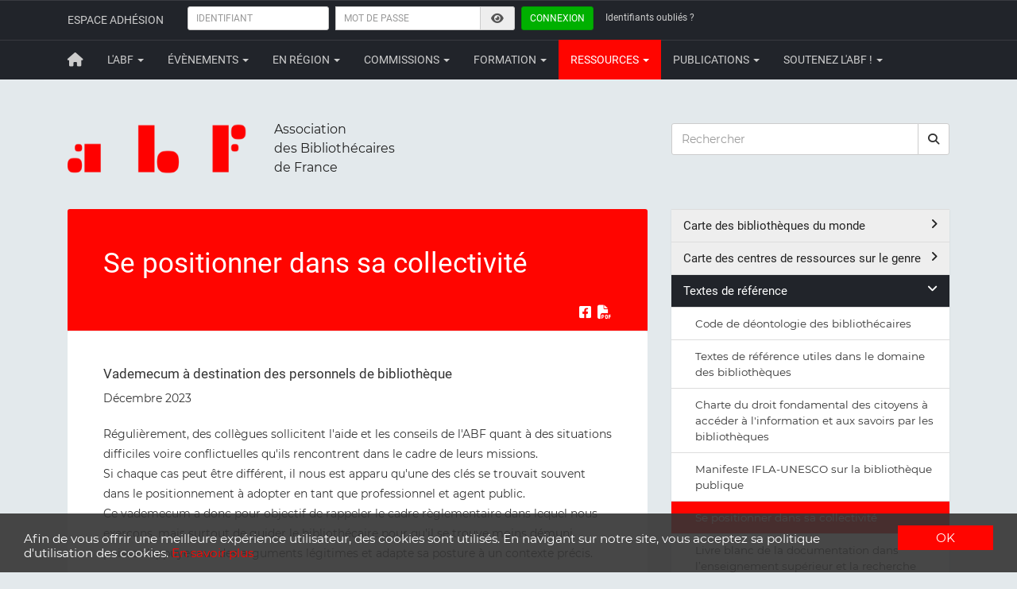

--- FILE ---
content_type: text/html; charset=UTF-8
request_url: https://abf.asso.fr/6/46/548/ABF/se-positionner-dans-sa-collectivite
body_size: 7971
content:

<!DOCTYPE html>
<html lang="fr">

<head>
	<!-- Global site tag - Google Analytics -->
<script async src="https://www.googletagmanager.com/gtag/js?id=UA-33275079-1"></script>
<script>
  window.dataLayer = window.dataLayer || [];
  function gtag(){dataLayer.push(arguments);}
  gtag('js', new Date());

  gtag('config', 'UA-33275079-1');
</script>

<!-- Google tag (gtag.js) -->
<script async src="https://www.googletagmanager.com/gtag/js?id=G-25TGFMWV6M"></script>
<script>
  window.dataLayer = window.dataLayer || [];
  function gtag(){dataLayer.push(arguments);}
  gtag('js', new Date());

  gtag('config', 'G-25TGFMWV6M');
</script>

<!-- Google Tag Manager -->
<script>(function(w,d,s,l,i){w[l]=w[l]||[];w[l].push({'gtm.start':
new Date().getTime(),event:'gtm.js'});var f=d.getElementsByTagName(s)[0],
j=d.createElement(s),dl=l!='dataLayer'?'&l='+l:'';j.async=true;j.src=
'https://www.googletagmanager.com/gtm.js?id='+i+dl;f.parentNode.insertBefore(j,f);
})(window,document,'script','dataLayer','GTM-NFLPTHW');</script>
<!-- End Google Tag Manager -->

<meta charset="utf-8">
<meta http-equiv="X-UA-Compatible" content="IE=edge">
<meta name="viewport" content="width=device-width, initial-scale=1, shrink-to-fit=no">
<meta name="description" content="L'ABF est l’association de tous les bibliothécaires professionnels et bénévoles qui réfléchissent, débattent, se forment et promeuvent le rôle des bibliothèques dans la société.">
<meta name="author" content="Association des Bibliothécaires de France">

<link rel="alternate" type="application/rss+xml" href="/rss/unes.xml" title="Les unes de l'ABF">
<link rel="alternate" type="application/rss+xml" href="/rss/actus_pro.xml" title="Actualités de la profession">

<link rel="icon" href="/favicon.ico" sizes="any">
<link rel="icon" href="/favicon.svg" type="image/svg+xml">
<link rel="apple-touch-icon" href="/apple-touch-icon.png">
<link rel="icon" type="image/png" sizes="32x32" href="/favicon-32x32.png">
<link rel="icon" type="image/png" sizes="16x16" href="/favicon-16x16.png">

<!-- Bootstrap Core CSS -->
<link rel="stylesheet" href="/css/bootstrap.min.css">

<!-- Font Awesome -->
<link href="/css/fontawesome/fontawesome.min.css" rel="stylesheet">
<link href="/css/fontawesome/brands.min.css" rel="stylesheet">
<link href="/css/fontawesome/solid.min.css" rel="stylesheet">
<link href="/css/fontawesome/regular.min.css" rel="stylesheet">

<!-- Fancybox -->
<link rel="stylesheet" href="/css/jquery.fancybox.min.css">

<!-- metisMenu CSS -->
<link rel="stylesheet" href="/css/metisMenu.min.css">

<!-- Custom CSS -->
<link rel="stylesheet" href="/css/perso.css">

<!-- Begin Cookie Consent plugin by Silktide - http://silktide.com/cookieconsent -->
<script type="text/javascript">
    window.cookieconsent_options = {"message":"Afin de vous offrir une meilleure expérience utilisateur, des cookies sont utilisés. En navigant sur notre site, vous acceptez sa politique d'utilisation des cookies.","dismiss":"OK","learnMore":"En savoir plus","link":"http://www.abf.asso.fr/pages/cookies.php","theme":"dark-bottom"};
</script>
<script type="text/javascript" src="//cdnjs.cloudflare.com/ajax/libs/cookieconsent2/1.0.9/cookieconsent.min.js"></script>
<!-- End Cookie Consent plugin -->

	<!-- Meta pour Facebook -->
    <meta property="og:locale:alternate" content="fr_FR">
    <meta property="og:site_name" content="Association des Bibliothécaires de France">
    <meta property="og:image" content="https://www.abf.asso.fr/images/avatar_ABF_600.png">
    <meta property="og:url" content="https://abf.asso.fr/6/46/548/ABF/se-positionner-dans-sa-collectivite">
    <meta property="og:title" content="Se positionner dans sa collectivité">
	<meta property="og:description" content="Vademecum &agrave; destination des personnels de biblioth&egrave;que
D&eacute;cembre 2023
R&eacute;guli&egrave;rement, des coll&egrave;gues sollicitent l'aide et les conseils de l'ABF quant &agrave; des situations difficiles voire conflictuelles qu'ils rencontrent dans le cadre de leurs missions.Si chaque cas peut &ecirc;tre diff&eacute;rent, il nous est apparu qu'une des cl&eacute;s se trouvait souvent dans le positionnement &agrave; adopter en tant que professionnel et agent public.Ce vademe...">

    <title>Se positionner dans sa collectivité - Association des Bibliothécaires de France</title>
</head>

<body>
	<!-- Google Tag Manager (noscript) -->
<noscript>
	<iframe src="https://www.googletagmanager.com/ns.html?id=GTM-NFLPTHW" height="0" width="0" style="display:none;visibility:hidden"></iframe>
</noscript>
<!-- End Google Tag Manager (noscript) -->

<nav class="navbar navbar-inverse" aria-label="Barre de navigation">
			<div class="container">
	        <div class="navbar-header">
	          <button type="button" class="navbar-toggle" data-toggle="collapse" data-target="#adherent">
	              <span class="sr-only">Toggle navigation</span>
	              <span class="icon-bar" aria-hidden="true"></span>
	              <span class="icon-bar" aria-hidden="true"></span>
	              <span class="icon-bar" aria-hidden="true"></span>
	          </button>
	          <span class="navbar-brand">Espace adhésion</span>
	        </div>

	        <div class="collapse navbar-collapse" id="adherent">
	            <form class="navbar-form navbar-left" action="javascript:login()">
	                <div class="form-group">
	                    <label class="sr-only" for="identifiant">Identifiant</label>
	                    <input autocomplete="off" type="text" class="form-control input-sm" id="identifiant" placeholder="IDENTIFIANT" >
	                </div>
	               	<div class="input-group">
	                    <label class="sr-only" for="password">Mot de passe</label>
	                    <input autocomplete="off" type="password" class="form-control input-sm" id="password" placeholder="MOT DE PASSE" >
						<div class="input-group-addon">
							<span class="fa-solid fa-eye fa-fw reveal" aria-hidden="true"></span>
						</div>
	                </div>
	                <button type="submit" class="btn btn-success btn-sm connexion">Connexion</button>
	            </form>

				<p class="navbar-text id-oublie">
					<a href="/pages/id_oublie.php" class="navbar-link"><small>Identifiants oubliés ?</small></a>
				</p>

				<p class="navbar-text erreur-connexion"></p>
	        </div>
	    	<!-- /.navbar-collapse -->
	 	</div>
	    <!-- /.container -->
	
	<nav class="navbar navbar-inverse" aria-label="Menu principal">
		<div class="container">
			<div class="navbar-header">
            	<button type="button" class="navbar-toggle" data-toggle="collapse" data-target="#menu">
                    <span class="sr-only">Toggle navigation</span>
                    <span class="icon-bar" aria-hidden="true"></span>
                    <span class="icon-bar" aria-hidden="true"></span>
                    <span class="icon-bar" aria-hidden="true"></span>
              	</button>
              	<a class="navbar-brand" href="/" aria-label="Retour à la page principale"><span class="fa-solid fa-house fa-lg" aria-hidden="true"></span></a>
            </div>

            <div class="collapse navbar-collapse" id="menu">
              	<ul class="nav navbar-nav">
				<li class="dropdown "> <a href="#" class="dropdown-toggle" data-toggle="dropdown">L'ABF <span class="caret" aria-hidden="true"></span></a><ul class="dropdown-menu"><li class=""><a href="/1/113/228/ABF/l-association-des-bibliothecaires-de-france-cest" >Présentation</a></li><li class=""><a href="/1/17/4/ABF/le-bureau-national" >Organisation</a></li><li class=""><a href="/1/22/1150/ABF/-communique-soutenons-les-institutions-culturelles-et-les-professionnels-de-la-culture-palestiniens" >Prises de position</a></li><li class=""><a href="/1/112/459/ABF/comptes-rendus-des-assemblees-generales-et-conseils-nationaux" >AG et CN</a></li><li data-toggle="tooltip" data-placement="right" title="Rubrique réservée aux adhérent·e·s" class="interdit">Boite à outils <span class="fa-solid fa-lock fa-sm" aria-hidden="true"></span>
</li></ul></li><li class="dropdown "> <a href="#" class="dropdown-toggle" data-toggle="dropdown">Évènements <span class="caret" aria-hidden="true"></span></a><ul class="dropdown-menu"><li class=""><a href="/2/232/1156/ABF/71e-congres-17-19-juin-2026-rennes" >Congrès 2026</a></li><li class=""><a href="/2/88/317/ABF/journees-d-etude" >Journées d'étude</a></li></ul></li><li class="dropdown "> <a href="#" class="dropdown-toggle" data-toggle="dropdown">En région <span class="caret" aria-hidden="true"></span></a><ul class="dropdown-menu"><li class=""><a href="/1/ABF-Region" >Alsace</a></li><li class=""><a href="/3/ABF-Region" >Antilles et Guyane</a></li><li class=""><a href="/2/ABF-Region" >Aquitaine</a></li><li class=""><a href="/4/ABF-Region" >Auvergne</a></li><li class=""><a href="/5/ABF-Region" >Bourgogne</a></li><li class=""><a href="/6/ABF-Region" >Bretagne</a></li><li class=""><a href="/7/ABF-Region" >Centre</a></li><li class=""><a href="/8/ABF-Region" >Champagne-Ardenne</a></li><li class=""><a href="/10/ABF-Region" >Franche-Comté</a></li><li class=""><a href="/17/ABF-Region" >Hauts-de-France</a></li><li class=""><a href="/11/ABF-Region" >Ile-de-France</a></li><li class=""><a href="/12/ABF-Region" >La Réunion</a></li><li class=""><a href="/13/ABF-Region" >Languedoc-Roussillon</a></li><li class=""><a href="/14/ABF-Region" >Limousin</a></li><li class=""><a href="/15/ABF-Region" >Lorraine</a></li><li class=""><a href="/16/ABF-Region" >Midi-Pyrénées</a></li><li class=""><a href="/18/ABF-Region" >Normandie</a></li><li class=""><a href="/20/ABF-Region" >Pays de la Loire</a></li><li class=""><a href="/29/ABF-Region" >Poitou-Charentes</a></li><li class=""><a href="/23/ABF-Region" >Provence-Alpes-Côte d'Azur-Corse</a></li><li class=""><a href="/24/ABF-Region" >Rhône-Alpes</a></li></ul></li><li class="dropdown "> <a href="#" class="dropdown-toggle" data-toggle="dropdown">Commissions <span class="caret" aria-hidden="true"></span></a><ul class="dropdown-menu"><li class=""><a href="/4/207/945/ABF/une-commission-abf-cest-quoi-" >Une commission ABF c’est quoi ?</a></li><li class=""><a href="/4/188/824/ABF/commission-accessibilites" >AccessibilitéS</a></li><li class=""><a href="/4/155/582/ABF/commission-advocacy" >Advocacy</a></li><li class=""><a href="/4/210/981/ABF/bibliotheques-vertes" >Bibliothèques vertes</a></li><li class=""><a href="/4/158/617/ABF/commission-bibliotheques-universitaires-bibliotheques-specialisees" >Bibliothèques universitaires / Bibliothèques spécialisées</a></li><li class=""><a href="/4/161/626/ABF/commission-bibliotheques-en-reseau" >Bibliothèques en réseau</a></li><li class=""><a href="/4/119/242/ABF/comite-d-ethique" >Comité d'éthique</a></li><li class=""><a href="/4/230/256/ABF/comite-editorial" >Comité éditorial</a></li><li class=""><a href="/4/66/102/ABF/commission-formation" >Formation</a></li><li class=""><a href="/4/70/245/ABF/commission-europe-et-international" >Europe et International</a></li><li class=""><a href="/4/65/103/ABF/commission-jeunesse" >Jeunesse</a></li><li class=""><a href="/4/140/437/ABF/commission-jeux-en-bibliotheque" >Jeux en bibliothèque</a></li><li class=""><a href="/4/117/239/ABF/commission-legotheque" >Légothèque</a></li><li class=""><a href="/4/186/815/ABF/commission-livr-exil" >Livr'exil</a></li><li class=""><a href="/4/157/616/ABF/commission-numerique" >Numérique</a></li><li class=""><a href="/4/226/1074/ABF/commission-poldoc" >PolDoc</a></li><li class=""><a href="/4/130/377/ABF/commission-ressources-humaines" >Ressources humaines</a></li><li class=""><a href="/4/187/819/ABF/commission-vie-de-l-association" >Vie de l'association</a></li><li class=""><a href="/4/25/13/ABF/le-prix-sorcieres-pourquoi-comment-et-son-histoire" >Prix Sorcières</a></li></ul></li><li class="dropdown "> <a href="#" class="dropdown-toggle" data-toggle="dropdown">Formation <span class="caret" aria-hidden="true"></span></a><ul class="dropdown-menu"><li class=""><a href="/5/149/20/ABF/presentation-de-la-formation" >Formation d'auxiliaire de bibliothèque</a></li><li class=""><a href="/5/222/180/ABF/synthese-des-statuts-et-formations" >L'emploi en bibliothèque</a></li></ul></li><li class="dropdown active"> <a href="#" class="dropdown-toggle" data-toggle="dropdown">Ressources <span class="caret" aria-hidden="true"></span></a><ul class="dropdown-menu"><li class=""><a href="/6/137/417/ABF/carte-des-bibliotheques-du-monde" >Carte des bibliothèques du monde</a></li><li class=""><a href="/6/182/730/ABF/carte-des-centres-de-ressources-sur-le-genre" >Carte des centres de ressources sur le genre</a></li><li class="active"><a href="/6/46/78/ABF/code-de-deontologie-des-bibliothecaires" >Textes de référence</a></li><li class=""><a href="/6/214/984/ABF/mode-d-emploi-de-la-loi-robert-sur-les-bibliotheques-territoriales" >Loi Robert</a></li><li class=""><a href="/6/146/68/ABF/liste-de-sites" >Normalisation en bibliothèque</a></li><li class=""><a href="/6/43/64/ABF/ouvrages-numerises-en-ligne" >Bibliothèques numériques</a></li><li class=""><a href="/6/199/723/ABF/repertoire-des-ressources-documentaires-du-ministere-de-la-culture" >Ressources documentaires du ministère de la Culture</a></li></ul></li><li class="dropdown "> <a href="#" class="dropdown-toggle" data-toggle="dropdown">Publications <span class="caret" aria-hidden="true"></span></a><ul class="dropdown-menu"><li class=""><a href="/162/168/676/ABF/la-revue-bibliotheque-s-" >La revue Bibliothèque(s)</a></li><li class=""><a href="/162/169/678/ABF/la-collection-mediathemes" >La collection Médiathèmes</a></li><li class=""><a href="/162/194/833/ABF/le-metier-de-bibliothecaire" >Le métier de bibliothécaire</a></li><li class=""><a href="/162/171/677/ABF/bulletin-d-informations-1954-2001" >Archives du Bulletin d'informations</a></li></ul></li><li class="dropdown "> <a href="#" class="dropdown-toggle" data-toggle="dropdown">Soutenez l'ABF ! <span class="caret" aria-hidden="true"></span></a><ul class="dropdown-menu"><li class=""><a href="/189/190/826/ABF/adhesion-individuelle" >Adhésion individuelle</a></li><li class=""><a href="/189/191/825/ABF/adhesion-personne-morale" >Adhésion personne morale</a></li><li class=""><a href="/189/223/1067/ABF/faire-un-don" >Faire un don</a></li><li class=""><a href="/189/224/1066/ABF/lengagement-benevole-a-labf" >L’engagement bénévole à l’ABF</a></li></ul></li>              </ul>
            </div>
            <!-- /.navbar-collapse -->
        </div>
        <!-- /.container -->
    </nav>
</nav>

    <div class="container">

        <div class="row">
	<div class="col-lg-8 logo_abf">
		<img src="/images/logo_abf.png" class="pull-left" alt="Logo de l'ABF" width="230">
		<p class="texte">Association<br>des Bibliothécaires<br>de France</p>
	</div>

	<div class="col-lg-4">
		<form method="post" role="search" action="/pages/recherche.php">
			<div class="form-group">
				<label class="sr-only" for="recherche">Rechercher</label>
					<div class="input-group">
						<input type="text" class="form-control" id="recherche" name="recherche" placeholder="Rechercher">
                       	<div class="input-group-btn">
							<button type="submit" class="btn btn-default recherche" aria-label="rechercher"><span class="fa-solid fa-magnifying-glass" aria-hidden="true"></span></button>
                        </div>
					</div>
			</div>
		</form>
	</div>
</div>

        <!-- row -->
        <div class="row">
            <div class="col-md-8">
				<div class="entete-article">
					<h2>Se positionner dans sa collectivité</h2>
					

					<!-- <div class="date-article">
											</div> -->

                    <!-- Partage -->
                    <div class="pull-right">
                    	<a href="#" onclick="share_fb('https://abf.asso.fr/6/46/548/ABF/se-positionner-dans-sa-collectivite'); return false;" rel="nofollow" data-toggle="tooltip" data-placement="top" title="Partager sur Facebook" class="partage" aria-label="Partager sur Facebook"><span class="fa-brands fa-square-facebook fa-lg" aria-hidden="true"></span></a>&nbsp;

													<a href="/548/export" rel="nofollow" target="_blank" data-toggle="tooltip" data-placement="top" title="Exporter en PDF" class="partage" aria-label="Exporter en PDF"><span class="fa-solid fa-file-pdf fa-lg" aria-hidden="true"></span></a>
						                    </div>
				</div>

				<div class="well">
                    <h4>Vademecum &agrave; destination des personnels de biblioth&egrave;que</h4>
<p>D&eacute;cembre 2023</p>
<p>R&eacute;guli&egrave;rement, des coll&egrave;gues sollicitent l'aide et les conseils de l'ABF quant &agrave; des situations difficiles voire conflictuelles qu'ils rencontrent dans le cadre de leurs missions.<br>Si chaque cas peut &ecirc;tre diff&eacute;rent, il nous est apparu qu'une des cl&eacute;s se trouvait souvent dans le positionnement &agrave; adopter en tant que professionnel et agent public.<br>Ce vademecum a donc pour objectif de rappeler le cadre r&egrave;glementaire dans lequel nous exer&ccedil;ons, mais surtout de guider le biblioth&eacute;caire pour qu'il se trouve moins d&eacute;muni,<br>puisse s'appuyer sur des arguments l&eacute;gitimes et adapte sa posture &agrave; un contexte pr&eacute;cis.</p>
<p>Ce texte publi&eacute; dans une premi&egrave;re version en septembre 2015 est disponible dans une version mise &agrave; jour en d&eacute;cembre 2023 apr&egrave;s la promulgation de la loi n&deg;2021-1717 du 21 d&eacute;cembre 2021 relative aux biblioth&egrave;ques et au d&eacute;veloppement de la lecture publique, de mise en vigueur du Code g&eacute;n&eacute;ral de la fonction publique le 1er mars 2022 et de la mise &agrave; jour du Manifeste de l&rsquo;IFLA-UNESCO sur la biblioth&egrave;que publique en juillet 2022.&nbsp;</p>
<p><span class="fa fa-file-pdf-o"></span> <a href="https://www.abf.asso.fr/fichiers_site/fichiers/ABF/textes_reference/vademecum_se_positionner.pdf" target="_blank" rel="noopener">VADEMECUM</a></p>
<p><a href="https://www.abf.asso.fr/6/46/1058/ABF/textes-de-reference-utiles-dans-le-domaine-des-bibliotheques">Textes de r&eacute;f&eacute;rence utiles dans le domaine des biblioth&egrave;ques</a></p>				</div>
                <!-- /.well -->

                <div class="fleche-top text-center" aria-hidden="true"><span class="fa-regular fa-circle-up fa-3x"></span></div>
            </div>
            <!-- /.col-md-8 -->

            <div class="col-md-4">
            	<nav class="sidebar-nav">
                	<ul class="nav" id="metismenu">
                	<li><a href="#" class="rubrique" aria-expanded="false">Carte des bibliothèques du monde<span class="fa plus-minus"></span></a><ul><li><a href="/6/137/417/ABF/carte-des-bibliotheques-du-monde">Carte des bibliothèques du monde</a></li></ul></li><li><a href="#" class="rubrique" aria-expanded="false">Carte des centres de ressources sur le genre<span class="fa plus-minus"></span></a><ul><li><a href="/6/182/730/ABF/carte-des-centres-de-ressources-sur-le-genre">Carte des centres de ressources sur le genre</a></li></ul></li><li><a href="#" class="rubrique" aria-expanded="false">Textes de référence<span class="fa plus-minus"></span></a><ul><li><a href="/6/46/78/ABF/code-de-deontologie-des-bibliothecaires">Code de déontologie des bibliothécaires</a></li><li><a href="/6/46/1058/ABF/textes-de-reference-utiles-dans-le-domaine-des-bibliotheques">Textes de référence utiles dans le domaine des bibliothèques</a></li><li><a href="/6/46/537/ABF/charte-du-droit-fondamental-des-citoyens-a-acceder-a-l-information-et-aux-savoirs-par-les-bibliotheques">Charte du droit fondamental des citoyens à accéder à l'information et aux savoirs par les bibliothèques</a></li><li><a href="/6/46/985/ABF/manifeste-ifla-unesco-sur-la-bibliotheque-publique">Manifeste IFLA-UNESCO sur la bibliothèque publique</a></li><li><a href="/6/46/548/ABF/se-positionner-dans-sa-collectivite">Se positionner dans sa collectivité</a></li><li><a href="/6/46/1051/ABF/livre-blanc-de-la-documentation-dans-lenseignement-superieur-et-la-recherche">Livre blanc de la documentation dans l’enseignement supérieur et la recherche</a></li><li><a href="/6/46/1039/ABF/la-dispense-de-publicite-et-de-mise-en-concurrence-prealables-pour-les-marches-publics-de-livres-non-scolaires">La dispense de publicité et de mise en concurrence préalables pour les marchés publics de livres non scolaires</a></li><li><a href="#" class="sous-rubrique" aria-expanded="false">Archives<span class="fa plus-minus"></span></a><ul><li><a href="/6/219/247/ABF/manifeste-la-bibliotheque-est-une-affaire-publique">Manifeste : La bibliothèque est une affaire publique</a></li><li><a href="/6/219/369/ABF/charte-pour-le-developpement-de-la-lecture-en-entreprise">Charte pour le développement de la lecture en entreprise</a></li><li><a href="/6/219/487/ABF/declaration-de-lyon-sur-l-acces-a-l-information-et-au-developpement">Déclaration de Lyon sur l'accès à l'information et au développement</a></li><li><a href="/6/219/179/ABF/recommandations-aux-libraires-aux-bibliothecaires-et-a-leurs-collectivites">Recommandations aux libraires, aux bibliothécaires et à leurs collectivités</a></li><li><a href="/6/219/34/ABF/les-decrets-concernant-le-pret-en-bibliotheque">Les décrets concernant le prêt en bibliothèque</a></li><li><a href="/6/219/190/ABF/charte-des-bibliotheques">Charte des bibliothèques</a></li><li><a href="/6/219/35/ABF/droit-de-pret-prises-de-position-de-l-abf-1998-2002-">Droit de prêt : prises de position de l'ABF (1998-2002)</a></li><li><a href="/6/219/45/ABF/la-mobilisation-des-bibliothecaires-avril-2002">La mobilisation des bibliothécaires - Avril 2002</a></li><li><a href="/6/219/1059/ABF/la-politique-dacquisition-en-12-points">La Politique d’acquisition en 12 points</a></li></ul></li></ul></li><li><a href="#" class="rubrique" aria-expanded="false">Loi Robert<span class="fa plus-minus"></span></a><ul><li><a href="/6/214/984/ABF/mode-d-emploi-de-la-loi-robert-sur-les-bibliotheques-territoriales">Mode d'emploi de la loi Robert sur les bibliothèques territoriales</a></li></ul></li><li><a href="#" class="rubrique" aria-expanded="false">Normalisation en bibliothèque<span class="fa plus-minus"></span></a><ul><li><a href="/6/146/68/ABF/liste-de-sites">Liste de sites</a></li></ul></li><li><a href="#" class="rubrique" aria-expanded="false">Bibliothèques numériques<span class="fa plus-minus"></span></a><ul><li><a href="/6/43/64/ABF/ouvrages-numerises-en-ligne">Ouvrages numérisés en ligne</a></li></ul></li><li><a href="#" class="rubrique" aria-expanded="false">Ressources documentaires du ministère de la Culture<span class="fa plus-minus"></span></a><ul><li><a href="/6/199/723/ABF/repertoire-des-ressources-documentaires-du-ministere-de-la-culture">Répertoire des ressources documentaires du ministère de la Culture</a></li></ul></li>                    </ul>
            	</nav>

                            </div>
            <!-- /.col-md-4 -->
        </div>
        <!-- /.row -->
    </div>
    <!-- /.container -->

  	<footer>
	<div class="container">
		<div class="row">
			<div class="col-sm-6 col-md-4">
                <address>
                  <span class="majuscules">Association des bibliothécaires de France</span><br>
                  31 rue de Chabrol - 75010 Paris
                </address>

				<p>Avec le soutien</p>
				<p>
					<a href="https://www.culture.gouv.fr/fr" target="_blank"><img src="/images/logo_mc.png" alt="Logo Ministère de la Culture" class="logo-margin" width="30%"></a>
					<a href="https://www.la-sofia.org" target="_blank"><img src="/images/logo_sofia.png" alt="Logo de la Sofia" class="logo-valign logo-margin" width="40%"></a>
				</p>
          	</div>

          	<div class="col-sm-6 col-md-4">
                <ul class="list-inline majuscules">
                    <li><a href="/nous-contacter"><span class="fa-solid fa-phone fa-lg" aria-hidden="true"></span> Nous contacter</a></li>
                    <li><a href="/mentions-legales"><span class="fa-solid fa-scale-balanced fa-lg" aria-hidden="true"></span> Mentions légales</a></li>
                </ul>
                <ul class="list-inline majuscules">
                    <li><a href="/plan-site"><span class="fa-solid fa-sitemap fa-lg" aria-hidden="true"></span> Plan du site</a></li>
                </ul>
          	</div>

          	<div class="col-md-4">
                <ul class="list-inline res-soc-icons">
                    <li><a href="https://www.facebook.com/abf.associationdesbibliothecairesdefrance" data-toggle="tooltip" data-placement="bottom" title="Facebook" target="_blank" aria-label="Facebook"><span class="fa-brands fa-facebook-f fa-2xl" aria-hidden="true"></span></a></li>
					<li><a href="https://www.linkedin.com/company/association-des-bibliothécaires-de-france" data-toggle="tooltip" data-placement="bottom" title="Linkedin" target="_blank" aria-label="Linkedin"><span class="fa-brands fa-linkedin-in fa-2xl" aria-hidden="true"></span></a></li>
                    <li><a href="https://www.youtube.com/channel/UCDjiGj0W424rmV4N-a0VDAA" data-toggle="tooltip" data-placement="bottom" title="Youtube" target="_blank" aria-label="Youtube"><span class="fa-brands fa-youtube fa-2xl" aria-hidden="true"></span></a></li>
                    <li><a href="https://fr.slideshare.net/abfabf" data-toggle="tooltip" data-placement="bottom" title="Slideshare" target="_blank" aria-label="Slideshare"><span class="fa-brands fa-slideshare fa-2xl" aria-hidden="true"></span></a></li>
                    <li><a href="https://www.agorabib.fr/" target="_blank"><span class="fa-sharp fa-solid fa-comments fa-2xl" aria-hidden="true"></span> agoraBib</a></li>
                </ul>
                <ul class="list-inline res-soc-icons">
                    <li><img src="/images/IFLA_membership.png" alt="logo IFLA membership" style="width:120px;"></li>
                </ul>
                
                
          	</div>
    	</div>
    </div>
</footer>

   	<!-- jQuery -->
<script src="/js/jquery.min.js"></script>

<!-- Bootstrap Core JavaScript -->
<script src="/js/bootstrap.min.js"></script>

<!-- metisMenu -->
<script src="/js/metisMenu.min.js"></script>

<!-- Fancybox -->
<script src="/js/jquery.fancybox.min.js"></script>

<script src="/js/sweetalert2/sweetalert2.min.js" ></script>
<link rel="stylesheet" href="/js/sweetalert2/sweetalert2.min.css">

<script>
	// BOOTSTRAP TOOLTIPS
	$(function () {
  		$('[data-toggle="tooltip"]').tooltip();
	})

	// EFFET OPACITÉ FADE IN SUR PAGE -->
	$(document).ready(function() {
		$('.effet').fadeIn(1300);
	});

	// FLÈCHE POUR HAUT DE PAGE
	$('.fa-circle-up').click(function() {
		$('html, body').animate({
			scrollTop: 0
		});
	});

	// FLÈCHE POUR BAS DE PAGE
	$('.fa-circle-down').click(function() {
		$('html, body').animate({
			scrollTop: $(document).height()
		});
	});

	// RESET CHAMPS CONNEXION
	$('#identifiant').click(function() {
		$('#identifiant').val('');
		$('.erreur-connexion').html('');
	});

	$('#password').click(function() {
		$('#password').val('');
		$('.erreur-connexion').html('');
	});

	$('.reveal').click(function(){
		if ($('#password').attr('type') === 'password') {
			$('#password').attr('type', 'text');
			$('.reveal').attr('class', 'fa-solid fa-eye-slash fa-fw reveal');
		} else {
			$('#password').attr('type', 'password');
			$('.reveal').attr('class', 'fa-solid fa-eye fa-fw reveal');
		}
	});

	// AJAX CONNEXION ESPACE ADHÉRENT
	function login() {
		var login = $('#identifiant').val().trim();
		var password = $('#password').val().trim();

		if (login && password) {
			$.post('/insertion/identification.php', {
				login:login,
				password:password
			})
			.done (function(reponse) {
				if (reponse != 'erreur') {
					var data = $.parseJSON(reponse);

					document.location = data['url_profil'];
				} else {
					$('.erreur-connexion').html('<span class="erreur-message">Identifiant ou mot de passe incorrect<\/span>');
				}
			})
			.fail(function() {
				$('.erreur-connexion').html('<span class="erreur-message">Erreur serveur, veuillez réessayer.<\/span>');
			});
		} else {
            $('.erreur-connexion').html('<span class="erreur-message">Veuillez saisir l\'identifiant et le mot de passe.<\/span>');
		}
	}

	// METIS MENU
	$(function() {
		$('#metismenu').metisMenu();
	});

	$('ul#metismenu a').each(function() {
	    if (window.location.href.indexOf(this.href) > -1) {
	        $(this).addClass('mm-active').parent().addClass('mm-active');
	    }
	});
</script>

    <script>
		function share_fb(url) {
			window.open('https://www.facebook.com/sharer/sharer.php?u=' + url,'facebook-share-dialog','width=626, height=436');
		}
	</script>
</body>
</html>
